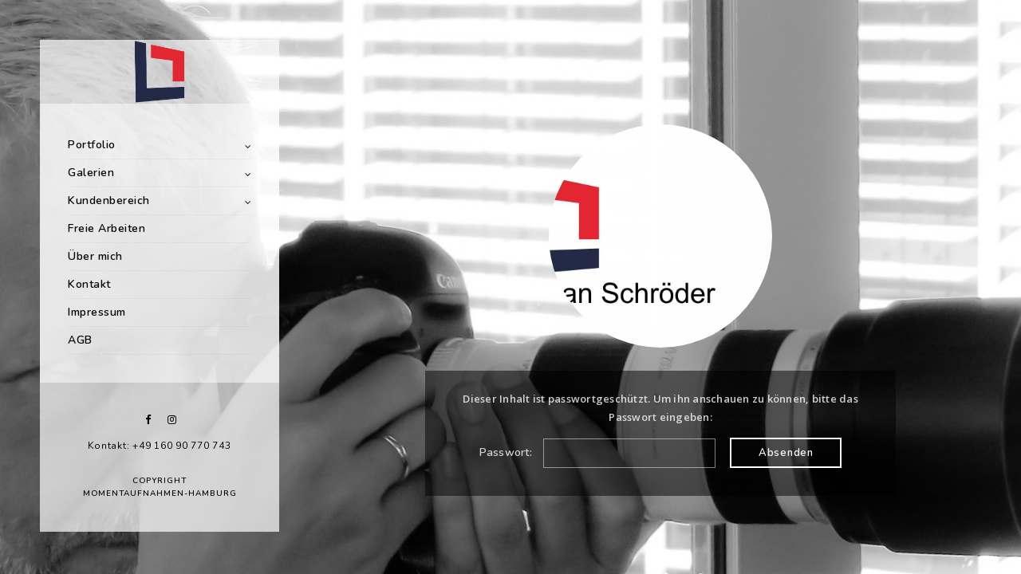

--- FILE ---
content_type: text/html; charset=UTF-8
request_url: https://momentaufnahmen-hamburg.de/proofing/studio-shooting-rostock/
body_size: 52111
content:
<!doctype html>
<html lang="de">
<head>
	<meta http-equiv="Content-Type" content="text/html; charset=UTF-8" />
	<meta name="viewport" content="width=device-width, initial-scale=1, maximum-scale=1" />
	<link rel="profile" href="http://gmpg.org/xfn/11" />
	<link rel="pingback" href="https://momentaufnahmen-hamburg.de/xmlrpc.php" />
	<title>Studio-Shooting Rostock</title>
<meta name='robots' content='max-image-preview:large' />
	<style>img:is([sizes="auto" i], [sizes^="auto," i]) { contain-intrinsic-size: 3000px 1500px }</style>
	<link rel='dns-prefetch' href='//fonts.googleapis.com' />
<link rel="alternate" type="application/rss+xml" title=" &raquo; Feed" href="https://momentaufnahmen-hamburg.de/feed/" />
<link rel="alternate" type="application/rss+xml" title=" &raquo; Kommentar-Feed" href="https://momentaufnahmen-hamburg.de/comments/feed/" />
<link rel="alternate" type="application/rss+xml" title=" &raquo; Studio-Shooting Rostock-Kommentar-Feed" href="https://momentaufnahmen-hamburg.de/proofing/studio-shooting-rostock/feed/" />
<script type="text/javascript">
/* <![CDATA[ */
window._wpemojiSettings = {"baseUrl":"https:\/\/s.w.org\/images\/core\/emoji\/15.0.3\/72x72\/","ext":".png","svgUrl":"https:\/\/s.w.org\/images\/core\/emoji\/15.0.3\/svg\/","svgExt":".svg","source":{"concatemoji":"https:\/\/momentaufnahmen-hamburg.de\/wp-includes\/js\/wp-emoji-release.min.js?ver=6.7.4"}};
/*! This file is auto-generated */
!function(i,n){var o,s,e;function c(e){try{var t={supportTests:e,timestamp:(new Date).valueOf()};sessionStorage.setItem(o,JSON.stringify(t))}catch(e){}}function p(e,t,n){e.clearRect(0,0,e.canvas.width,e.canvas.height),e.fillText(t,0,0);var t=new Uint32Array(e.getImageData(0,0,e.canvas.width,e.canvas.height).data),r=(e.clearRect(0,0,e.canvas.width,e.canvas.height),e.fillText(n,0,0),new Uint32Array(e.getImageData(0,0,e.canvas.width,e.canvas.height).data));return t.every(function(e,t){return e===r[t]})}function u(e,t,n){switch(t){case"flag":return n(e,"\ud83c\udff3\ufe0f\u200d\u26a7\ufe0f","\ud83c\udff3\ufe0f\u200b\u26a7\ufe0f")?!1:!n(e,"\ud83c\uddfa\ud83c\uddf3","\ud83c\uddfa\u200b\ud83c\uddf3")&&!n(e,"\ud83c\udff4\udb40\udc67\udb40\udc62\udb40\udc65\udb40\udc6e\udb40\udc67\udb40\udc7f","\ud83c\udff4\u200b\udb40\udc67\u200b\udb40\udc62\u200b\udb40\udc65\u200b\udb40\udc6e\u200b\udb40\udc67\u200b\udb40\udc7f");case"emoji":return!n(e,"\ud83d\udc26\u200d\u2b1b","\ud83d\udc26\u200b\u2b1b")}return!1}function f(e,t,n){var r="undefined"!=typeof WorkerGlobalScope&&self instanceof WorkerGlobalScope?new OffscreenCanvas(300,150):i.createElement("canvas"),a=r.getContext("2d",{willReadFrequently:!0}),o=(a.textBaseline="top",a.font="600 32px Arial",{});return e.forEach(function(e){o[e]=t(a,e,n)}),o}function t(e){var t=i.createElement("script");t.src=e,t.defer=!0,i.head.appendChild(t)}"undefined"!=typeof Promise&&(o="wpEmojiSettingsSupports",s=["flag","emoji"],n.supports={everything:!0,everythingExceptFlag:!0},e=new Promise(function(e){i.addEventListener("DOMContentLoaded",e,{once:!0})}),new Promise(function(t){var n=function(){try{var e=JSON.parse(sessionStorage.getItem(o));if("object"==typeof e&&"number"==typeof e.timestamp&&(new Date).valueOf()<e.timestamp+604800&&"object"==typeof e.supportTests)return e.supportTests}catch(e){}return null}();if(!n){if("undefined"!=typeof Worker&&"undefined"!=typeof OffscreenCanvas&&"undefined"!=typeof URL&&URL.createObjectURL&&"undefined"!=typeof Blob)try{var e="postMessage("+f.toString()+"("+[JSON.stringify(s),u.toString(),p.toString()].join(",")+"));",r=new Blob([e],{type:"text/javascript"}),a=new Worker(URL.createObjectURL(r),{name:"wpTestEmojiSupports"});return void(a.onmessage=function(e){c(n=e.data),a.terminate(),t(n)})}catch(e){}c(n=f(s,u,p))}t(n)}).then(function(e){for(var t in e)n.supports[t]=e[t],n.supports.everything=n.supports.everything&&n.supports[t],"flag"!==t&&(n.supports.everythingExceptFlag=n.supports.everythingExceptFlag&&n.supports[t]);n.supports.everythingExceptFlag=n.supports.everythingExceptFlag&&!n.supports.flag,n.DOMReady=!1,n.readyCallback=function(){n.DOMReady=!0}}).then(function(){return e}).then(function(){var e;n.supports.everything||(n.readyCallback(),(e=n.source||{}).concatemoji?t(e.concatemoji):e.wpemoji&&e.twemoji&&(t(e.twemoji),t(e.wpemoji)))}))}((window,document),window._wpemojiSettings);
/* ]]> */
</script>
<link rel='stylesheet' id='sbi_styles-css' href='https://momentaufnahmen-hamburg.de/wp-content/plugins/instagram-feed/css/sbi-styles.min.css?ver=6.6.1' type='text/css' media='all' />
<style id='wp-emoji-styles-inline-css' type='text/css'>

	img.wp-smiley, img.emoji {
		display: inline !important;
		border: none !important;
		box-shadow: none !important;
		height: 1em !important;
		width: 1em !important;
		margin: 0 0.07em !important;
		vertical-align: -0.1em !important;
		background: none !important;
		padding: 0 !important;
	}
</style>
<link rel='stylesheet' id='wp-block-library-css' href='https://momentaufnahmen-hamburg.de/wp-includes/css/dist/block-library/style.min.css?ver=6.7.4' type='text/css' media='all' />
<style id='classic-theme-styles-inline-css' type='text/css'>
/*! This file is auto-generated */
.wp-block-button__link{color:#fff;background-color:#32373c;border-radius:9999px;box-shadow:none;text-decoration:none;padding:calc(.667em + 2px) calc(1.333em + 2px);font-size:1.125em}.wp-block-file__button{background:#32373c;color:#fff;text-decoration:none}
</style>
<style id='global-styles-inline-css' type='text/css'>
:root{--wp--preset--aspect-ratio--square: 1;--wp--preset--aspect-ratio--4-3: 4/3;--wp--preset--aspect-ratio--3-4: 3/4;--wp--preset--aspect-ratio--3-2: 3/2;--wp--preset--aspect-ratio--2-3: 2/3;--wp--preset--aspect-ratio--16-9: 16/9;--wp--preset--aspect-ratio--9-16: 9/16;--wp--preset--color--black: #000000;--wp--preset--color--cyan-bluish-gray: #abb8c3;--wp--preset--color--white: #ffffff;--wp--preset--color--pale-pink: #f78da7;--wp--preset--color--vivid-red: #cf2e2e;--wp--preset--color--luminous-vivid-orange: #ff6900;--wp--preset--color--luminous-vivid-amber: #fcb900;--wp--preset--color--light-green-cyan: #7bdcb5;--wp--preset--color--vivid-green-cyan: #00d084;--wp--preset--color--pale-cyan-blue: #8ed1fc;--wp--preset--color--vivid-cyan-blue: #0693e3;--wp--preset--color--vivid-purple: #9b51e0;--wp--preset--gradient--vivid-cyan-blue-to-vivid-purple: linear-gradient(135deg,rgba(6,147,227,1) 0%,rgb(155,81,224) 100%);--wp--preset--gradient--light-green-cyan-to-vivid-green-cyan: linear-gradient(135deg,rgb(122,220,180) 0%,rgb(0,208,130) 100%);--wp--preset--gradient--luminous-vivid-amber-to-luminous-vivid-orange: linear-gradient(135deg,rgba(252,185,0,1) 0%,rgba(255,105,0,1) 100%);--wp--preset--gradient--luminous-vivid-orange-to-vivid-red: linear-gradient(135deg,rgba(255,105,0,1) 0%,rgb(207,46,46) 100%);--wp--preset--gradient--very-light-gray-to-cyan-bluish-gray: linear-gradient(135deg,rgb(238,238,238) 0%,rgb(169,184,195) 100%);--wp--preset--gradient--cool-to-warm-spectrum: linear-gradient(135deg,rgb(74,234,220) 0%,rgb(151,120,209) 20%,rgb(207,42,186) 40%,rgb(238,44,130) 60%,rgb(251,105,98) 80%,rgb(254,248,76) 100%);--wp--preset--gradient--blush-light-purple: linear-gradient(135deg,rgb(255,206,236) 0%,rgb(152,150,240) 100%);--wp--preset--gradient--blush-bordeaux: linear-gradient(135deg,rgb(254,205,165) 0%,rgb(254,45,45) 50%,rgb(107,0,62) 100%);--wp--preset--gradient--luminous-dusk: linear-gradient(135deg,rgb(255,203,112) 0%,rgb(199,81,192) 50%,rgb(65,88,208) 100%);--wp--preset--gradient--pale-ocean: linear-gradient(135deg,rgb(255,245,203) 0%,rgb(182,227,212) 50%,rgb(51,167,181) 100%);--wp--preset--gradient--electric-grass: linear-gradient(135deg,rgb(202,248,128) 0%,rgb(113,206,126) 100%);--wp--preset--gradient--midnight: linear-gradient(135deg,rgb(2,3,129) 0%,rgb(40,116,252) 100%);--wp--preset--font-size--small: 13px;--wp--preset--font-size--medium: 20px;--wp--preset--font-size--large: 36px;--wp--preset--font-size--x-large: 42px;--wp--preset--spacing--20: 0.44rem;--wp--preset--spacing--30: 0.67rem;--wp--preset--spacing--40: 1rem;--wp--preset--spacing--50: 1.5rem;--wp--preset--spacing--60: 2.25rem;--wp--preset--spacing--70: 3.38rem;--wp--preset--spacing--80: 5.06rem;--wp--preset--shadow--natural: 6px 6px 9px rgba(0, 0, 0, 0.2);--wp--preset--shadow--deep: 12px 12px 50px rgba(0, 0, 0, 0.4);--wp--preset--shadow--sharp: 6px 6px 0px rgba(0, 0, 0, 0.2);--wp--preset--shadow--outlined: 6px 6px 0px -3px rgba(255, 255, 255, 1), 6px 6px rgba(0, 0, 0, 1);--wp--preset--shadow--crisp: 6px 6px 0px rgba(0, 0, 0, 1);}:where(.is-layout-flex){gap: 0.5em;}:where(.is-layout-grid){gap: 0.5em;}body .is-layout-flex{display: flex;}.is-layout-flex{flex-wrap: wrap;align-items: center;}.is-layout-flex > :is(*, div){margin: 0;}body .is-layout-grid{display: grid;}.is-layout-grid > :is(*, div){margin: 0;}:where(.wp-block-columns.is-layout-flex){gap: 2em;}:where(.wp-block-columns.is-layout-grid){gap: 2em;}:where(.wp-block-post-template.is-layout-flex){gap: 1.25em;}:where(.wp-block-post-template.is-layout-grid){gap: 1.25em;}.has-black-color{color: var(--wp--preset--color--black) !important;}.has-cyan-bluish-gray-color{color: var(--wp--preset--color--cyan-bluish-gray) !important;}.has-white-color{color: var(--wp--preset--color--white) !important;}.has-pale-pink-color{color: var(--wp--preset--color--pale-pink) !important;}.has-vivid-red-color{color: var(--wp--preset--color--vivid-red) !important;}.has-luminous-vivid-orange-color{color: var(--wp--preset--color--luminous-vivid-orange) !important;}.has-luminous-vivid-amber-color{color: var(--wp--preset--color--luminous-vivid-amber) !important;}.has-light-green-cyan-color{color: var(--wp--preset--color--light-green-cyan) !important;}.has-vivid-green-cyan-color{color: var(--wp--preset--color--vivid-green-cyan) !important;}.has-pale-cyan-blue-color{color: var(--wp--preset--color--pale-cyan-blue) !important;}.has-vivid-cyan-blue-color{color: var(--wp--preset--color--vivid-cyan-blue) !important;}.has-vivid-purple-color{color: var(--wp--preset--color--vivid-purple) !important;}.has-black-background-color{background-color: var(--wp--preset--color--black) !important;}.has-cyan-bluish-gray-background-color{background-color: var(--wp--preset--color--cyan-bluish-gray) !important;}.has-white-background-color{background-color: var(--wp--preset--color--white) !important;}.has-pale-pink-background-color{background-color: var(--wp--preset--color--pale-pink) !important;}.has-vivid-red-background-color{background-color: var(--wp--preset--color--vivid-red) !important;}.has-luminous-vivid-orange-background-color{background-color: var(--wp--preset--color--luminous-vivid-orange) !important;}.has-luminous-vivid-amber-background-color{background-color: var(--wp--preset--color--luminous-vivid-amber) !important;}.has-light-green-cyan-background-color{background-color: var(--wp--preset--color--light-green-cyan) !important;}.has-vivid-green-cyan-background-color{background-color: var(--wp--preset--color--vivid-green-cyan) !important;}.has-pale-cyan-blue-background-color{background-color: var(--wp--preset--color--pale-cyan-blue) !important;}.has-vivid-cyan-blue-background-color{background-color: var(--wp--preset--color--vivid-cyan-blue) !important;}.has-vivid-purple-background-color{background-color: var(--wp--preset--color--vivid-purple) !important;}.has-black-border-color{border-color: var(--wp--preset--color--black) !important;}.has-cyan-bluish-gray-border-color{border-color: var(--wp--preset--color--cyan-bluish-gray) !important;}.has-white-border-color{border-color: var(--wp--preset--color--white) !important;}.has-pale-pink-border-color{border-color: var(--wp--preset--color--pale-pink) !important;}.has-vivid-red-border-color{border-color: var(--wp--preset--color--vivid-red) !important;}.has-luminous-vivid-orange-border-color{border-color: var(--wp--preset--color--luminous-vivid-orange) !important;}.has-luminous-vivid-amber-border-color{border-color: var(--wp--preset--color--luminous-vivid-amber) !important;}.has-light-green-cyan-border-color{border-color: var(--wp--preset--color--light-green-cyan) !important;}.has-vivid-green-cyan-border-color{border-color: var(--wp--preset--color--vivid-green-cyan) !important;}.has-pale-cyan-blue-border-color{border-color: var(--wp--preset--color--pale-cyan-blue) !important;}.has-vivid-cyan-blue-border-color{border-color: var(--wp--preset--color--vivid-cyan-blue) !important;}.has-vivid-purple-border-color{border-color: var(--wp--preset--color--vivid-purple) !important;}.has-vivid-cyan-blue-to-vivid-purple-gradient-background{background: var(--wp--preset--gradient--vivid-cyan-blue-to-vivid-purple) !important;}.has-light-green-cyan-to-vivid-green-cyan-gradient-background{background: var(--wp--preset--gradient--light-green-cyan-to-vivid-green-cyan) !important;}.has-luminous-vivid-amber-to-luminous-vivid-orange-gradient-background{background: var(--wp--preset--gradient--luminous-vivid-amber-to-luminous-vivid-orange) !important;}.has-luminous-vivid-orange-to-vivid-red-gradient-background{background: var(--wp--preset--gradient--luminous-vivid-orange-to-vivid-red) !important;}.has-very-light-gray-to-cyan-bluish-gray-gradient-background{background: var(--wp--preset--gradient--very-light-gray-to-cyan-bluish-gray) !important;}.has-cool-to-warm-spectrum-gradient-background{background: var(--wp--preset--gradient--cool-to-warm-spectrum) !important;}.has-blush-light-purple-gradient-background{background: var(--wp--preset--gradient--blush-light-purple) !important;}.has-blush-bordeaux-gradient-background{background: var(--wp--preset--gradient--blush-bordeaux) !important;}.has-luminous-dusk-gradient-background{background: var(--wp--preset--gradient--luminous-dusk) !important;}.has-pale-ocean-gradient-background{background: var(--wp--preset--gradient--pale-ocean) !important;}.has-electric-grass-gradient-background{background: var(--wp--preset--gradient--electric-grass) !important;}.has-midnight-gradient-background{background: var(--wp--preset--gradient--midnight) !important;}.has-small-font-size{font-size: var(--wp--preset--font-size--small) !important;}.has-medium-font-size{font-size: var(--wp--preset--font-size--medium) !important;}.has-large-font-size{font-size: var(--wp--preset--font-size--large) !important;}.has-x-large-font-size{font-size: var(--wp--preset--font-size--x-large) !important;}
:where(.wp-block-post-template.is-layout-flex){gap: 1.25em;}:where(.wp-block-post-template.is-layout-grid){gap: 1.25em;}
:where(.wp-block-columns.is-layout-flex){gap: 2em;}:where(.wp-block-columns.is-layout-grid){gap: 2em;}
:root :where(.wp-block-pullquote){font-size: 1.5em;line-height: 1.6;}
</style>
<link rel='stylesheet' id='contact-form-7-css' href='https://momentaufnahmen-hamburg.de/wp-content/plugins/contact-form-7/includes/css/styles.css?ver=6.1.4' type='text/css' media='all' />
<link rel='stylesheet' id='osm-map-css-css' href='https://momentaufnahmen-hamburg.de/wp-content/plugins/osm/css/osm_map.css?ver=6.7.4' type='text/css' media='all' />
<link rel='stylesheet' id='osm-ol3-css-css' href='https://momentaufnahmen-hamburg.de/wp-content/plugins/osm/js/OL/7.1.0/ol.css?ver=6.7.4' type='text/css' media='all' />
<link rel='stylesheet' id='osm-ol3-ext-css-css' href='https://momentaufnahmen-hamburg.de/wp-content/plugins/osm/css/osm_map_v3.css?ver=6.7.4' type='text/css' media='all' />
<link rel='stylesheet' id='kreativa-MainStyle-css' href='https://momentaufnahmen-hamburg.de/wp-content/themes/kreativa/style.css?ver=7.2' type='text/css' media='all' />
<link rel='stylesheet' id='owlcarousel-css' href='https://momentaufnahmen-hamburg.de/wp-content/themes/kreativa/css/owlcarousel/owl.carousel.css?ver=6.7.4' type='text/css' media='screen' />
<link rel='stylesheet' id='jquery-lightgallery-css' href='https://momentaufnahmen-hamburg.de/wp-content/themes/kreativa/js/lightbox/css/lightgallery.css?ver=6.7.4' type='text/css' media='screen' />
<link rel='stylesheet' id='jquery-lightgallery-transitions-css' href='https://momentaufnahmen-hamburg.de/wp-content/themes/kreativa/js/lightbox/css/lg-transitions.min.css?ver=6.7.4' type='text/css' media='screen' />
<link rel='stylesheet' id='kreativa-Animations-css' href='https://momentaufnahmen-hamburg.de/wp-content/themes/kreativa/css/animations.css?ver=6.7.4' type='text/css' media='screen' />
<link rel='stylesheet' id='font-awesome-css' href='https://momentaufnahmen-hamburg.de/wp-content/plugins/elementor/assets/lib/font-awesome/css/font-awesome.min.css?ver=4.7.0' type='text/css' media='all' />
<link rel='stylesheet' id='ion-icons-css' href='https://momentaufnahmen-hamburg.de/wp-content/themes/kreativa/css/fonts/ionicons/css/ionicons.min.css?ver=6.7.4' type='text/css' media='screen' />
<link rel='stylesheet' id='et-fonts-css' href='https://momentaufnahmen-hamburg.de/wp-content/themes/kreativa/css/fonts/et-fonts/et-fonts.css?ver=6.7.4' type='text/css' media='screen' />
<link rel='stylesheet' id='feather-webfonts-css' href='https://momentaufnahmen-hamburg.de/wp-content/themes/kreativa/css/fonts/feather-webfont/feather.css?ver=6.7.4' type='text/css' media='screen' />
<link rel='stylesheet' id='fontello-css' href='https://momentaufnahmen-hamburg.de/wp-content/themes/kreativa/css/fonts/fontello/css/fontello.css?ver=6.7.4' type='text/css' media='screen' />
<link rel='stylesheet' id='simple-line-icons-css' href='https://momentaufnahmen-hamburg.de/wp-content/themes/kreativa/css/fonts/simple-line-icons/simple-line-icons.css?ver=6.7.4' type='text/css' media='screen' />
<link rel='stylesheet' id='jquery-jplayer-css' href='https://momentaufnahmen-hamburg.de/wp-content/themes/kreativa/css/html5player/jplayer.dark.css?ver=6.7.4' type='text/css' media='screen' />
<link rel='stylesheet' id='kreativa-fonts-css' href='//fonts.googleapis.com/css?family=Open+Sans%3A300%2C300i%2C400%2C400i%2C600%2C600i%2C700%2C700i%2C800%2C800i%7CNunito%3A200%2C200i%2C300%2C300i%2C400%2C400i%2C600%2C600i%2C700%2C700i%2C800%2C800i%2C900%2C900i%7CPT+Mono&#038;ver=1.0.0' type='text/css' media='all' />
<link rel='stylesheet' id='jquery-supersized-css' href='https://momentaufnahmen-hamburg.de/wp-content/themes/kreativa/css/supersized/supersized.css?ver=1.2' type='text/css' media='screen' />
<link rel='stylesheet' id='kreativa-ResponsiveCSS-css' href='https://momentaufnahmen-hamburg.de/wp-content/themes/kreativa/css/responsive.css?ver=1.3' type='text/css' media='screen' />
<style id='kreativa-ResponsiveCSS-inline-css' type='text/css'>
.menu-is-horizontal .logo img { height: 53px; }.menu-is-horizontal .logo img { top: 24px; }.menu-is-horizontal .logo img { margin-left: 60px; }.menu-is-horizontal .logo img { margin-right: 50px; }.vertical-logoimage { width: 80px; }
</style>
<script type="text/javascript" id="jquery-core-js-extra">
/* <![CDATA[ */
var kreativa_vars = {"mtheme_uri":"https:\/\/momentaufnahmen-hamburg.de\/wp-content\/themes\/kreativa","lightbox_transition":"lg-slide"};
/* ]]> */
</script>
<script type="text/javascript" src="https://momentaufnahmen-hamburg.de/wp-includes/js/jquery/jquery.min.js?ver=3.7.1" id="jquery-core-js"></script>
<script type="text/javascript" src="https://momentaufnahmen-hamburg.de/wp-includes/js/jquery/jquery-migrate.min.js?ver=3.4.1" id="jquery-migrate-js"></script>
<script type="text/javascript" id="jquery-js-after">
/* <![CDATA[ */
var kreativa_vars={"mtheme_uri":"https:\/\/momentaufnahmen-hamburg.de\/wp-content\/themes\/kreativa","lightbox_transition":"lg-slide"};
var ajax_var={"url":"https:\/\/momentaufnahmen-hamburg.de\/wp-admin\/admin-ajax.php","nonce":"7480b60507"};
/* ]]> */
</script>
<script type="text/javascript" src="https://momentaufnahmen-hamburg.de/wp-content/plugins/osm/js/OL/2.13.1/OpenLayers.js?ver=6.7.4" id="osm-ol-library-js"></script>
<script type="text/javascript" src="https://momentaufnahmen-hamburg.de/wp-content/plugins/osm/js/OSM/openlayers/OpenStreetMap.js?ver=6.7.4" id="osm-osm-library-js"></script>
<script type="text/javascript" src="https://momentaufnahmen-hamburg.de/wp-content/plugins/osm/js/OSeaM/harbours.js?ver=6.7.4" id="osm-harbours-library-js"></script>
<script type="text/javascript" src="https://momentaufnahmen-hamburg.de/wp-content/plugins/osm/js/OSeaM/map_utils.js?ver=6.7.4" id="osm-map-utils-library-js"></script>
<script type="text/javascript" src="https://momentaufnahmen-hamburg.de/wp-content/plugins/osm/js/OSeaM/utilities.js?ver=6.7.4" id="osm-utilities-library-js"></script>
<script type="text/javascript" src="https://momentaufnahmen-hamburg.de/wp-content/plugins/osm/js/osm-plugin-lib.js?ver=6.7.4" id="OsmScript-js"></script>
<script type="text/javascript" src="https://momentaufnahmen-hamburg.de/wp-content/plugins/osm/js/polyfill/v2/polyfill.min.js?features=requestAnimationFrame%2CElement.prototype.classList%2CURL&amp;ver=6.7.4" id="osm-polyfill-js"></script>
<script type="text/javascript" src="https://momentaufnahmen-hamburg.de/wp-content/plugins/osm/js/OL/7.1.0/ol.js?ver=6.7.4" id="osm-ol3-library-js"></script>
<script type="text/javascript" src="https://momentaufnahmen-hamburg.de/wp-content/plugins/osm/js/osm-v3-plugin-lib.js?ver=6.7.4" id="osm-ol3-ext-library-js"></script>
<script type="text/javascript" src="https://momentaufnahmen-hamburg.de/wp-content/plugins/osm/js/osm-metabox-events.js?ver=6.7.4" id="osm-ol3-metabox-events-js"></script>
<script type="text/javascript" src="https://momentaufnahmen-hamburg.de/wp-content/plugins/osm/js/osm-startup-lib.js?ver=6.7.4" id="osm-map-startup-js"></script>
<script type="text/javascript" src="https://momentaufnahmen-hamburg.de/wp-content/plugins/revslider/public/assets/js/rbtools.min.js?ver=6.5.12" async id="tp-tools-js"></script>
<script type="text/javascript" src="https://momentaufnahmen-hamburg.de/wp-content/plugins/revslider/public/assets/js/rs6.min.js?ver=6.5.12" async id="revmin-js"></script>
<link rel="https://api.w.org/" href="https://momentaufnahmen-hamburg.de/wp-json/" /><link rel="EditURI" type="application/rsd+xml" title="RSD" href="https://momentaufnahmen-hamburg.de/xmlrpc.php?rsd" />
<meta name="generator" content="WordPress 6.7.4" />
<link rel="canonical" href="https://momentaufnahmen-hamburg.de/proofing/studio-shooting-rostock/" />
<link rel='shortlink' href='https://momentaufnahmen-hamburg.de/?p=12068' />
<link rel="alternate" title="oEmbed (JSON)" type="application/json+oembed" href="https://momentaufnahmen-hamburg.de/wp-json/oembed/1.0/embed?url=https%3A%2F%2Fmomentaufnahmen-hamburg.de%2Fproofing%2Fstudio-shooting-rostock%2F" />
<link rel="alternate" title="oEmbed (XML)" type="text/xml+oembed" href="https://momentaufnahmen-hamburg.de/wp-json/oembed/1.0/embed?url=https%3A%2F%2Fmomentaufnahmen-hamburg.de%2Fproofing%2Fstudio-shooting-rostock%2F&#038;format=xml" />
<script type="text/javascript"> 

/**  all layers have to be in this global array - in further process each map will have something like vectorM[map_ol3js_n][layer_n] */
var vectorM = [[]];


/** put translations from PHP/mo to JavaScript */
var translations = [];

/** global GET-Parameters */
var HTTP_GET_VARS = [];

</script><!-- OSM plugin V6.1.9: did not add geo meta tags. --> 
<meta name="generator" content="Elementor 3.25.10; features: e_font_icon_svg, additional_custom_breakpoints, e_optimized_control_loading, e_element_cache; settings: css_print_method-external, google_font-enabled, font_display-swap">
			<style>
				.e-con.e-parent:nth-of-type(n+4):not(.e-lazyloaded):not(.e-no-lazyload),
				.e-con.e-parent:nth-of-type(n+4):not(.e-lazyloaded):not(.e-no-lazyload) * {
					background-image: none !important;
				}
				@media screen and (max-height: 1024px) {
					.e-con.e-parent:nth-of-type(n+3):not(.e-lazyloaded):not(.e-no-lazyload),
					.e-con.e-parent:nth-of-type(n+3):not(.e-lazyloaded):not(.e-no-lazyload) * {
						background-image: none !important;
					}
				}
				@media screen and (max-height: 640px) {
					.e-con.e-parent:nth-of-type(n+2):not(.e-lazyloaded):not(.e-no-lazyload),
					.e-con.e-parent:nth-of-type(n+2):not(.e-lazyloaded):not(.e-no-lazyload) * {
						background-image: none !important;
					}
				}
			</style>
			<meta name="generator" content="Powered by Slider Revolution 6.5.12 - responsive, Mobile-Friendly Slider Plugin for WordPress with comfortable drag and drop interface." />
<link rel="icon" href="https://momentaufnahmen-hamburg.de/wp-content/uploads/2021/11/Logo-fuer-Website.png" sizes="32x32" />
<link rel="icon" href="https://momentaufnahmen-hamburg.de/wp-content/uploads/2021/11/Logo-fuer-Website.png" sizes="192x192" />
<link rel="apple-touch-icon" href="https://momentaufnahmen-hamburg.de/wp-content/uploads/2021/11/Logo-fuer-Website.png" />
<meta name="msapplication-TileImage" content="https://momentaufnahmen-hamburg.de/wp-content/uploads/2021/11/Logo-fuer-Website.png" />
<script>function setREVStartSize(e){
			//window.requestAnimationFrame(function() {
				window.RSIW = window.RSIW===undefined ? window.innerWidth : window.RSIW;
				window.RSIH = window.RSIH===undefined ? window.innerHeight : window.RSIH;
				try {
					var pw = document.getElementById(e.c).parentNode.offsetWidth,
						newh;
					pw = pw===0 || isNaN(pw) ? window.RSIW : pw;
					e.tabw = e.tabw===undefined ? 0 : parseInt(e.tabw);
					e.thumbw = e.thumbw===undefined ? 0 : parseInt(e.thumbw);
					e.tabh = e.tabh===undefined ? 0 : parseInt(e.tabh);
					e.thumbh = e.thumbh===undefined ? 0 : parseInt(e.thumbh);
					e.tabhide = e.tabhide===undefined ? 0 : parseInt(e.tabhide);
					e.thumbhide = e.thumbhide===undefined ? 0 : parseInt(e.thumbhide);
					e.mh = e.mh===undefined || e.mh=="" || e.mh==="auto" ? 0 : parseInt(e.mh,0);
					if(e.layout==="fullscreen" || e.l==="fullscreen")
						newh = Math.max(e.mh,window.RSIH);
					else{
						e.gw = Array.isArray(e.gw) ? e.gw : [e.gw];
						for (var i in e.rl) if (e.gw[i]===undefined || e.gw[i]===0) e.gw[i] = e.gw[i-1];
						e.gh = e.el===undefined || e.el==="" || (Array.isArray(e.el) && e.el.length==0)? e.gh : e.el;
						e.gh = Array.isArray(e.gh) ? e.gh : [e.gh];
						for (var i in e.rl) if (e.gh[i]===undefined || e.gh[i]===0) e.gh[i] = e.gh[i-1];
											
						var nl = new Array(e.rl.length),
							ix = 0,
							sl;
						e.tabw = e.tabhide>=pw ? 0 : e.tabw;
						e.thumbw = e.thumbhide>=pw ? 0 : e.thumbw;
						e.tabh = e.tabhide>=pw ? 0 : e.tabh;
						e.thumbh = e.thumbhide>=pw ? 0 : e.thumbh;
						for (var i in e.rl) nl[i] = e.rl[i]<window.RSIW ? 0 : e.rl[i];
						sl = nl[0];
						for (var i in nl) if (sl>nl[i] && nl[i]>0) { sl = nl[i]; ix=i;}
						var m = pw>(e.gw[ix]+e.tabw+e.thumbw) ? 1 : (pw-(e.tabw+e.thumbw)) / (e.gw[ix]);
						newh =  (e.gh[ix] * m) + (e.tabh + e.thumbh);
					}
					var el = document.getElementById(e.c);
					if (el!==null && el) el.style.height = newh+"px";
					el = document.getElementById(e.c+"_wrapper");
					if (el!==null && el) {
						el.style.height = newh+"px";
						el.style.display = "block";
					}
				} catch(e){
					console.log("Failure at Presize of Slider:" + e)
				}
			//});
		  };</script>
</head>
<body class="mtheme_proofing-template-default single single-mtheme_proofing postid-12068 fullscreen-mode-off page-has-full-background rightclick-block single-author theme-is-light menu-is-vertical page-is-not-fullscreen fullscreen-ui-switchable page-is-opaque password-protected-client-mode proofing-status-active theme-fullwidth body-dashboard-push footer-is-off pagebuilder-not-active sidebar-not-set elementor-default elementor-kit-21563">
<div id="dimmer"><div class="dimmer-outer"><div class="dimmer-inner"><div class="dimmer-text">You can enable/disable right clicking from Theme Options and customize this message too.</div></div></div></div><div class="loading-spinner">
	<div class="loading-right-side">
		<div class="loading-bar"></div>
	</div>
	<div class="loading-left-side">
		<div class="loading-bar"></div>
	</div>
</div><div id="social-modal"><div class="social-modal-outer"><div class="social-modal-inner"><div class="social-modal-text"><span class="social-modal-cross"><i class="ion-ios-close-empty"></i></span><ul class="page-share">
<li class="share-page-fa-facebook"><a target="_blank" href="http://www.facebook.com/sharer.php?u=https://momentaufnahmen-hamburg.de/proofing/studio-shooting-rostock/&#038;t=Studio-Shooting+Rostock"><i class="fa fa-facebook"></i></a></li><li class="share-page-fa-twitter"><a target="_blank" href="http://twitter.com/home?status=Studio-Shooting+Rostock+https://momentaufnahmen-hamburg.de/proofing/studio-shooting-rostock/"><i class="fa fa-twitter"></i></a></li><li class="share-page-fa-linkedin"><a target="_blank" href="http://linkedin.com/shareArticle?mini=true&#038;url=https://momentaufnahmen-hamburg.de/proofing/studio-shooting-rostock/&#038;title=Studio-Shooting+Rostock"><i class="fa fa-linkedin"></i></a></li><li class="share-page-fa-google-plus"><a target="_blank" href="https://plus.google.com/share?url=https://momentaufnahmen-hamburg.de/proofing/studio-shooting-rostock/"><i class="fa fa-google-plus"></i></a></li><li class="share-page-fa-reddit"><a target="_blank" href="http://reddit.com/submit?url=https://momentaufnahmen-hamburg.de/proofing/studio-shooting-rostock/&#038;title=Studio-Shooting+Rostock"><i class="fa fa-reddit"></i></a></li><li class="share-page-fa-tumblr"><a target="_blank" href="http://www.tumblr.com/share/link?url=https://momentaufnahmen-hamburg.de/proofing/studio-shooting-rostock/&#038;name=Studio-Shooting+Rostock&#038;description=Studio-Shooting+Rostock"><i class="fa fa-tumblr"></i></a></li><li class="share-page-fa-pinterest"><a target="_blank" href="http://pinterest.com/pin/create/bookmarklet/?media=https://momentaufnahmen-hamburg.de/wp-content/uploads/2018/11/2018_11_24_Susan-9926.jpg&#038;url=https://momentaufnahmen-hamburg.de/proofing/studio-shooting-rostock/&#038;is_video=false&#038;description=Studio-Shooting+Rostock"><i class="fa fa-pinterest"></i></a></li><li class="share-page-fa-envelope"><a target="_blank" href="mailto:email@address.com?subject=Interesting%20Link&#038;body=Studio-Shooting%20Rostock%20https://momentaufnahmen-hamburg.de/proofing/studio-shooting-rostock/"><i class="fa fa-envelope"></i></a></li></ul></div></div></div></div><div class="responsive-menu-wrap">
	<nav id="mobile-toggle-menu" class="mobile-toggle-menu mobile-toggle-menu-close">
		<span class="mobile-toggle-menu-trigger"><span>Menu</span></span>
	</nav>
	<div class="mobile-menu-toggle">
				<div class="logo-mobile">
						<a href="https://momentaufnahmen-hamburg.de/"><img class="custom-responsive-logo logoimage" src="https://momentaufnahmen-hamburg.de/wp-content/uploads/2021/12/Logo.png" alt="logo" /></a>				</div>
	</div>
</div>
<div class="responsive-menu-overlay"></div>
<div class="responsive-mobile-menu">
		<nav>
	<ul id="menu-main-menu" class="mtree"><li id="menu-item-11536" class="menu-item menu-item-type-post_type menu-item-object-page menu-item-has-children menu-item-11536"><a href="https://momentaufnahmen-hamburg.de/portfolios/">Portfolio</a>
<ul class="sub-menu">
	<li id="menu-item-12926" class="menu-item menu-item-type-post_type menu-item-object-page menu-item-12926"><a href="https://momentaufnahmen-hamburg.de/pages/hochzeit/">Hochzeit / Events</a></li>
	<li id="menu-item-12163" class="menu-item menu-item-type-post_type menu-item-object-page menu-item-12163"><a href="https://momentaufnahmen-hamburg.de/pages/portraits/">Fotoshootings</a></li>
	<li id="menu-item-12212" class="menu-item menu-item-type-post_type menu-item-object-page menu-item-12212"><a href="https://momentaufnahmen-hamburg.de/sportfotografie/">Sportfotografie</a></li>
</ul>
</li>
<li id="menu-item-11550" class="menu-item menu-item-type-post_type menu-item-object-page menu-item-has-children menu-item-11550"><a href="https://momentaufnahmen-hamburg.de/galleries/">Galerien</a>
<ul class="sub-menu">
	<li id="menu-item-11677" class="menu-item menu-item-type-post_type menu-item-object-page menu-item-11677"><a href="https://momentaufnahmen-hamburg.de/galleries/galerie-hochzeiten/">Hochzeiten / Events</a></li>
	<li id="menu-item-11671" class="menu-item menu-item-type-post_type menu-item-object-page menu-item-11671"><a href="https://momentaufnahmen-hamburg.de/galleries/galerie-shootings/">Fotoshootings</a></li>
	<li id="menu-item-11668" class="menu-item menu-item-type-post_type menu-item-object-page menu-item-11668"><a href="https://momentaufnahmen-hamburg.de/galleries/galerie-sportfotos/">Sportfotografie</a></li>
</ul>
</li>
<li id="menu-item-11860" class="menu-item menu-item-type-post_type menu-item-object-page menu-item-has-children menu-item-11860"><a href="https://momentaufnahmen-hamburg.de/kunden/">Kundenbereich</a>
<ul class="sub-menu">
	<li id="menu-item-11679" class="menu-item menu-item-type-post_type menu-item-object-page menu-item-11679"><a href="https://momentaufnahmen-hamburg.de/galleries/client-gallery/">Kunden-Galerien</a></li>
	<li id="menu-item-11869" class="menu-item menu-item-type-post_type menu-item-object-page menu-item-has-children menu-item-11869"><a href="https://momentaufnahmen-hamburg.de/kunden/foto-pool/">Kunden Foto-Pool</a>
	<ul class="sub-menu">
		<li id="menu-item-11865" class="menu-item menu-item-type-post_type menu-item-object-page menu-item-11865"><a href="https://momentaufnahmen-hamburg.de/kunden/foto-pool/blau-weiss-96-schenefeld/">Blau-Weiß 96 Schenefeld</a></li>
	</ul>
</li>
</ul>
</li>
<li id="menu-item-16711" class="menu-item menu-item-type-post_type menu-item-object-page menu-item-16711"><a href="https://momentaufnahmen-hamburg.de/freie-arbeiten/">Freie Arbeiten</a></li>
<li id="menu-item-12159" class="menu-item menu-item-type-post_type menu-item-object-page menu-item-12159"><a href="https://momentaufnahmen-hamburg.de/pages/ueber-mich/">Über mich</a></li>
<li id="menu-item-11545" class="menu-item menu-item-type-post_type menu-item-object-page menu-item-11545"><a href="https://momentaufnahmen-hamburg.de/pages/contact-us/">Kontakt</a></li>
<li id="menu-item-11621" class="menu-item menu-item-type-post_type menu-item-object-page menu-item-11621"><a href="https://momentaufnahmen-hamburg.de/impressum/">Impressum</a></li>
<li id="menu-item-12779" class="menu-item menu-item-type-post_type menu-item-object-page menu-item-12779"><a href="https://momentaufnahmen-hamburg.de/agb/">AGB</a></li>
</ul>	</nav>

		<div class="vertical-footer-wrap">
				<div class="fullscreen-footer-social">
			<div class="login-socials-wrap clearfix">
			<aside id="msocial-widget-2" class="widget MSocial_Widget"><div class="social-header-wrap"><ul>				<li class="social-icon">
				<a class="ntips" title="Facebook" href="https://facebook.com/Momentaufnahmen-Hamburg"  target="_blank">
					<i class="fa fa-facebook"></i>
				</a>
				</li>
								<li class="social-icon">
				<a class="ntips" title="Flickr" href="https://www.flickr.com/photos/momentaufnahmen-hamburg/"  target="_blank">
					<i class="fa fa-flickr"></i>
				</a>
				</li>
								<li class="social-icon">
				<a class="ntips" title="Instagram" href="https://instagram.com/momentaufnahmen_shooting"  target="_blank">
					<i class="fa fa-instagram"></i>
				</a>
				</li>
							<li class="contact-text">
			<a href="https://themeforest.net/user/imaginem/portfolio">			Kontakt: +49 160 90 770 743			</a>			</li>
			</ul></div></aside>			</div>
		</div>
				<div class="vertical-footer-copyright">Copyright <br />Momentaufnahmen-Hamburg</div>
	</div>
		<div class="cleafix"></div>
</div><div class="vertical-menu-outer">
<div class="vertical-menu-wrap">
<div class="vertical-menu clearfix">
	<div class="vertical-logo-wrap">
			<a href="https://momentaufnahmen-hamburg.de/"><img class="vertical-logoimage" src="https://momentaufnahmen-hamburg.de/wp-content/uploads/2021/12/Logo.png" alt="logo" /></a>	</div>
		<nav>
	<ul id="menu-main-menu-2" class="mtree"><li class="menu-item menu-item-type-post_type menu-item-object-page menu-item-has-children menu-item-11536"><a href="https://momentaufnahmen-hamburg.de/portfolios/">Portfolio</a>
<ul class="sub-menu">
	<li class="menu-item menu-item-type-post_type menu-item-object-page menu-item-12926"><a href="https://momentaufnahmen-hamburg.de/pages/hochzeit/">Hochzeit / Events</a></li>
	<li class="menu-item menu-item-type-post_type menu-item-object-page menu-item-12163"><a href="https://momentaufnahmen-hamburg.de/pages/portraits/">Fotoshootings</a></li>
	<li class="menu-item menu-item-type-post_type menu-item-object-page menu-item-12212"><a href="https://momentaufnahmen-hamburg.de/sportfotografie/">Sportfotografie</a></li>
</ul>
</li>
<li class="menu-item menu-item-type-post_type menu-item-object-page menu-item-has-children menu-item-11550"><a href="https://momentaufnahmen-hamburg.de/galleries/">Galerien</a>
<ul class="sub-menu">
	<li class="menu-item menu-item-type-post_type menu-item-object-page menu-item-11677"><a href="https://momentaufnahmen-hamburg.de/galleries/galerie-hochzeiten/">Hochzeiten / Events</a></li>
	<li class="menu-item menu-item-type-post_type menu-item-object-page menu-item-11671"><a href="https://momentaufnahmen-hamburg.de/galleries/galerie-shootings/">Fotoshootings</a></li>
	<li class="menu-item menu-item-type-post_type menu-item-object-page menu-item-11668"><a href="https://momentaufnahmen-hamburg.de/galleries/galerie-sportfotos/">Sportfotografie</a></li>
</ul>
</li>
<li class="menu-item menu-item-type-post_type menu-item-object-page menu-item-has-children menu-item-11860"><a href="https://momentaufnahmen-hamburg.de/kunden/">Kundenbereich</a>
<ul class="sub-menu">
	<li class="menu-item menu-item-type-post_type menu-item-object-page menu-item-11679"><a href="https://momentaufnahmen-hamburg.de/galleries/client-gallery/">Kunden-Galerien</a></li>
	<li class="menu-item menu-item-type-post_type menu-item-object-page menu-item-has-children menu-item-11869"><a href="https://momentaufnahmen-hamburg.de/kunden/foto-pool/">Kunden Foto-Pool</a>
	<ul class="sub-menu">
		<li class="menu-item menu-item-type-post_type menu-item-object-page menu-item-11865"><a href="https://momentaufnahmen-hamburg.de/kunden/foto-pool/blau-weiss-96-schenefeld/">Blau-Weiß 96 Schenefeld</a></li>
	</ul>
</li>
</ul>
</li>
<li class="menu-item menu-item-type-post_type menu-item-object-page menu-item-16711"><a href="https://momentaufnahmen-hamburg.de/freie-arbeiten/">Freie Arbeiten</a></li>
<li class="menu-item menu-item-type-post_type menu-item-object-page menu-item-12159"><a href="https://momentaufnahmen-hamburg.de/pages/ueber-mich/">Über mich</a></li>
<li class="menu-item menu-item-type-post_type menu-item-object-page menu-item-11545"><a href="https://momentaufnahmen-hamburg.de/pages/contact-us/">Kontakt</a></li>
<li class="menu-item menu-item-type-post_type menu-item-object-page menu-item-11621"><a href="https://momentaufnahmen-hamburg.de/impressum/">Impressum</a></li>
<li class="menu-item menu-item-type-post_type menu-item-object-page menu-item-12779"><a href="https://momentaufnahmen-hamburg.de/agb/">AGB</a></li>
</ul>	</nav>

		<div class="vertical-footer-wrap">
				<div class="fullscreen-footer-social">
			<div class="login-socials-wrap clearfix">
			<aside id="msocial-widget-1" class="widget MSocial_Widget"><div class="social-header-wrap"><ul>				<li class="social-icon">
				<a class="ntips" title="Facebook" href="https://facebook.com/Momentaufnahmen-hamburg"  target="_blank">
					<i class="fa fa-facebook"></i>
				</a>
				</li>
								<li class="social-icon">
				<a class="ntips" title="Instagram" href="https://instagram.com/Momentaufnahmen_shooting"  target="_blank">
					<i class="fa fa-instagram"></i>
				</a>
				</li>
							<li class="contact-text">
			<a href="https://themeforest.net/user/imaginem/portfolio">			Kontakt: +49 160 90 770 743			</a>			</li>
			</ul></div></aside>			</div>
		</div>
				<div class="vertical-footer-copyright">Copyright <br />Momentaufnahmen-Hamburg</div>
	</div>
	</div>
</div>
</div>
<div id="home" class="container-wrapper container-fullwidth"><div class="vertical-menu-body-container"><div class="container clearfix"><div id="vertical-center-wrap"><div class="vertical-center-outer"><div class="vertical-center-inner"><div class="entry-content client-gallery-protected" id="password-protected"><div class="proofing-client-wrap is-animated animated fadeInUpSlight"><div class="proofing-client-image"><img src="https://momentaufnahmen-hamburg.de/wp-content/uploads/2021/12/Kunde_S_Schroeder-750x750.jpg" alt="client" /></div><div class="proofing-client-info-wrap"></div></div><div class="client-gallery-password-form is-animated animated flipInX"><form action="https://momentaufnahmen-hamburg.de/wp-login.php?action=postpass" class="post-password-form" method="post">
	<p>Dieser Inhalt ist passwortgeschützt. Um ihn anschauen zu können, bitte das Passwort eingeben:</p>
	<p><label for="pwbox-12065">Passwort: <input name="post_password" id="pwbox-12065" type="password" spellcheck="false" size="20" /></label> <input type="submit" name="Submit" value="Absenden" /></p></form>
	</div></div></div></div></div></div>
</div></div><div class="site-back-cover"></div>

		<script>
			window.RS_MODULES = window.RS_MODULES || {};
			window.RS_MODULES.modules = window.RS_MODULES.modules || {};
			window.RS_MODULES.waiting = window.RS_MODULES.waiting || [];
			window.RS_MODULES.defered = false;
			window.RS_MODULES.moduleWaiting = window.RS_MODULES.moduleWaiting || {};
			window.RS_MODULES.type = 'compiled';
		</script>
		<!-- Instagram Feed JS -->
<script type="text/javascript">
var sbiajaxurl = "https://momentaufnahmen-hamburg.de/wp-admin/admin-ajax.php";
</script>
			<script type='text/javascript'>
				const lazyloadRunObserver = () => {
					const lazyloadBackgrounds = document.querySelectorAll( `.e-con.e-parent:not(.e-lazyloaded)` );
					const lazyloadBackgroundObserver = new IntersectionObserver( ( entries ) => {
						entries.forEach( ( entry ) => {
							if ( entry.isIntersecting ) {
								let lazyloadBackground = entry.target;
								if( lazyloadBackground ) {
									lazyloadBackground.classList.add( 'e-lazyloaded' );
								}
								lazyloadBackgroundObserver.unobserve( entry.target );
							}
						});
					}, { rootMargin: '200px 0px 200px 0px' } );
					lazyloadBackgrounds.forEach( ( lazyloadBackground ) => {
						lazyloadBackgroundObserver.observe( lazyloadBackground );
					} );
				};
				const events = [
					'DOMContentLoaded',
					'elementor/lazyload/observe',
				];
				events.forEach( ( event ) => {
					document.addEventListener( event, lazyloadRunObserver );
				} );
			</script>
			<link rel='stylesheet' id='rs-plugin-settings-css' href='https://momentaufnahmen-hamburg.de/wp-content/plugins/revslider/public/assets/css/rs6.css?ver=6.5.12' type='text/css' media='all' />
<style id='rs-plugin-settings-inline-css' type='text/css'>
#rs-demo-id {}
</style>
<script type="text/javascript" src="https://momentaufnahmen-hamburg.de/wp-includes/js/dist/hooks.min.js?ver=4d63a3d491d11ffd8ac6" id="wp-hooks-js"></script>
<script type="text/javascript" src="https://momentaufnahmen-hamburg.de/wp-includes/js/dist/i18n.min.js?ver=5e580eb46a90c2b997e6" id="wp-i18n-js"></script>
<script type="text/javascript" id="wp-i18n-js-after">
/* <![CDATA[ */
wp.i18n.setLocaleData( { 'text direction\u0004ltr': [ 'ltr' ] } );
/* ]]> */
</script>
<script type="text/javascript" src="https://momentaufnahmen-hamburg.de/wp-content/plugins/contact-form-7/includes/swv/js/index.js?ver=6.1.4" id="swv-js"></script>
<script type="text/javascript" id="contact-form-7-js-translations">
/* <![CDATA[ */
( function( domain, translations ) {
	var localeData = translations.locale_data[ domain ] || translations.locale_data.messages;
	localeData[""].domain = domain;
	wp.i18n.setLocaleData( localeData, domain );
} )( "contact-form-7", {"translation-revision-date":"2025-10-26 03:28:49+0000","generator":"GlotPress\/4.0.3","domain":"messages","locale_data":{"messages":{"":{"domain":"messages","plural-forms":"nplurals=2; plural=n != 1;","lang":"de"},"This contact form is placed in the wrong place.":["Dieses Kontaktformular wurde an der falschen Stelle platziert."],"Error:":["Fehler:"]}},"comment":{"reference":"includes\/js\/index.js"}} );
/* ]]> */
</script>
<script type="text/javascript" id="contact-form-7-js-before">
/* <![CDATA[ */
var wpcf7 = {
    "api": {
        "root": "https:\/\/momentaufnahmen-hamburg.de\/wp-json\/",
        "namespace": "contact-form-7\/v1"
    }
};
/* ]]> */
</script>
<script type="text/javascript" src="https://momentaufnahmen-hamburg.de/wp-content/plugins/contact-form-7/includes/js/index.js?ver=6.1.4" id="contact-form-7-js"></script>
<script type="text/javascript" src="https://momentaufnahmen-hamburg.de/wp-includes/js/dist/dom-ready.min.js?ver=f77871ff7694fffea381" id="wp-dom-ready-js"></script>
<script type="text/javascript" id="starter-templates-zip-preview-js-extra">
/* <![CDATA[ */
var starter_templates_zip_preview = {"AstColorPaletteVarPrefix":"--ast-global-","AstEleColorPaletteVarPrefix":"--ast-global-"};
/* ]]> */
</script>
<script type="text/javascript" src="https://momentaufnahmen-hamburg.de/wp-content/plugins/astra-sites/inc/lib/onboarding/assets/dist/template-preview/main.js?ver=06758d4d807d9d22c6ea" id="starter-templates-zip-preview-js"></script>
<script type="text/javascript" src="https://momentaufnahmen-hamburg.de/wp-content/themes/kreativa/js/velocity.min.js" id="jquery-velocity-js"></script>
<script type="text/javascript" src="https://momentaufnahmen-hamburg.de/wp-content/themes/kreativa/js/menu/verticalmenu.js" id="kreativa-verticalmenu-js"></script>
<script type="text/javascript" src="https://momentaufnahmen-hamburg.de/wp-content/themes/kreativa/js/menu/superfish.js" id="jquery-superfish-js"></script>
<script type="text/javascript" src="https://momentaufnahmen-hamburg.de/wp-content/themes/kreativa/js/jquery.nicescroll.min.js" id="jquery-nicescroll-js"></script>
<script type="text/javascript" src="https://momentaufnahmen-hamburg.de/wp-content/themes/kreativa/js/jquery.easing.min.js" id="jquery-easing-js"></script>
<script type="text/javascript" id="kreativa-portfolioloader-js-extra">
/* <![CDATA[ */
var ajax_var = {"url":"https:\/\/momentaufnahmen-hamburg.de\/wp-admin\/admin-ajax.php","nonce":"7480b60507"};
/* ]]> */
</script>
<script type="text/javascript" src="https://momentaufnahmen-hamburg.de/wp-content/themes/kreativa/js/page-elements.js" id="kreativa-portfolioloader-js"></script>
<script type="text/javascript" src="https://momentaufnahmen-hamburg.de/wp-content/themes/kreativa/js/jquery.fitvids.js" id="jquery-fitvids-js"></script>
<script type="text/javascript" src="https://momentaufnahmen-hamburg.de/wp-content/themes/kreativa/js/waypoints/waypoints.min.js" id="jquery-waypoints-js"></script>
<script type="text/javascript" src="https://momentaufnahmen-hamburg.de/wp-includes/js/imagesloaded.min.js?ver=5.0.0" id="imagesloaded-js"></script>
<script type="text/javascript" src="https://momentaufnahmen-hamburg.de/wp-includes/js/hoverIntent.min.js?ver=1.10.2" id="hoverIntent-js"></script>
<script type="text/javascript" src="https://momentaufnahmen-hamburg.de/wp-includes/js/jquery/ui/core.min.js?ver=1.13.3" id="jquery-ui-core-js"></script>
<script type="text/javascript" src="https://momentaufnahmen-hamburg.de/wp-includes/js/jquery/ui/tooltip.min.js?ver=1.13.3" id="jquery-ui-tooltip-js"></script>
<script type="text/javascript" src="https://momentaufnahmen-hamburg.de/wp-content/themes/kreativa/js/owlcarousel/owl.carousel.min.js" id="owlcarousel-js"></script>
<script type="text/javascript" src="https://momentaufnahmen-hamburg.de/wp-content/themes/kreativa/js/modernizr.custom.47002.js" id="jquery-modernizr-js"></script>
<script type="text/javascript" src="https://momentaufnahmen-hamburg.de/wp-content/themes/kreativa/js/jquery.gridrotator.js" id="jquery-grid-rotator-js"></script>
<script type="text/javascript" src="https://momentaufnahmen-hamburg.de/wp-content/themes/kreativa/js/classie.js" id="jquery-classie-js"></script>
<script type="text/javascript" src="https://momentaufnahmen-hamburg.de/wp-content/themes/kreativa/js/jarallax/jarallax.js?ver=1.1" id="jquery-jarallax-js"></script>
<script type="text/javascript" src="https://momentaufnahmen-hamburg.de/wp-content/themes/kreativa/js/lightbox/js/lightgallery.min.js" id="jquery-lightgallery-js"></script>
<script type="text/javascript" src="https://momentaufnahmen-hamburg.de/wp-content/themes/kreativa/js/lightbox/js/lg-video.min.js" id="jquery-lightgallery-video-js"></script>
<script type="text/javascript" src="https://momentaufnahmen-hamburg.de/wp-content/themes/kreativa/js/lightbox/js/lg-autoplay.min.js" id="jquery-lightgallery-autoplay-js"></script>
<script type="text/javascript" src="https://momentaufnahmen-hamburg.de/wp-content/themes/kreativa/js/lightbox/js/lg-zoom.min.js" id="jquery-lightgallery-zoom-js"></script>
<script type="text/javascript" src="https://momentaufnahmen-hamburg.de/wp-content/themes/kreativa/js/lightbox/js/lg-thumbnail.min.js" id="jquery-lightgallery-thumbnails-js"></script>
<script type="text/javascript" src="https://momentaufnahmen-hamburg.de/wp-content/themes/kreativa/js/lightbox/js/lg-fullscreen.min.js" id="jquery-lightgallery-fullscreen-js"></script>
<script type="text/javascript" src="https://momentaufnahmen-hamburg.de/wp-content/themes/kreativa/js/common.js?ver=1.3" id="kreativa-common-js"></script>
<script type="text/javascript" src="https://momentaufnahmen-hamburg.de/wp-content/themes/kreativa/js/html5player/jquery.jplayer.min.js" id="jquery-jplayer-js"></script>
<script type="text/javascript" src="https://momentaufnahmen-hamburg.de/wp-content/themes/kreativa/js/tilt.jquery.js" id="jquery-tilt-js"></script>
<script type="text/javascript" src="https://momentaufnahmen-hamburg.de/wp-content/themes/kreativa/js/jquery.isotope.min.js" id="isotope-js"></script>
<script type="text/javascript" src="https://momentaufnahmen-hamburg.de/wp-includes/js/comment-reply.min.js?ver=6.7.4" id="comment-reply-js" async="async" data-wp-strategy="async"></script>
<script type="text/javascript" src="https://momentaufnahmen-hamburg.de/wp-content/themes/kreativa/js/supersized/supersized.3.2.7.min.js" id="jquery-supersized-js"></script>
<script type="text/javascript" src="https://momentaufnahmen-hamburg.de/wp-content/themes/kreativa/js/supersized/supersized.shutter.js" id="jquery-supersized-shutter-js"></script>
<script type="text/javascript" id="jquery-supersized-shutter-js-after">
/* <![CDATA[ */
		jQuery(function($){	
			jQuery.supersized({
				slideshow               :   1,
				autoplay				:	1,
				start_slide             :   1,
				image_path				:	'https://momentaufnahmen-hamburg.de/wp-content/themes/kreativa/images/supersized/',
				stop_loop				:	0,
				random					: 	0,
				slide_interval          :   8000,
				transition              :   1,
				transition_speed		:	1000,
				new_window				:	0,
				pause_hover             :   0,
				keyboard_nav            :   1,
				performance				:	2,
				image_protect			:	0,			   
				min_width		        :   0,
				min_height		        :   0,
				vertical_center         :   1,
				horizontal_center       :   1,
				fit_always				:	0,
				fit_portrait         	:   1,
				fit_landscape			:   0,
				slide_links				:	'blank',
				thumb_links				:	1,
				thumbnail_navigation    :   0,
				slides 					:  	[
		{image : 'https://momentaufnahmen-hamburg.de/wp-content/uploads/2018/12/Contact-3453.jpg', title : '<div class="fullscreen-slideshow-color" data-color="bright"></div>', thumb : '', url : ''}				],
				progress_bar			:	1,					
				mouse_scrub				:	1
			});
			if ($.fn.swipe) {
				jQuery(".page-is-fullscreen #supersized,.page-is-not-fullscreen #supersized").swipe({
				  excludedElements: "button, input, select, textarea, .noSwipe",
				  swipeLeft: function() {
				    jQuery("#nextslide").trigger("click");
				  },
				  swipeRight: function() {
				    jQuery("#prevslide").trigger("click");
				  }
				});
			}
		});
/* ]]> */
</script>
<script type="text/javascript" src="https://momentaufnahmen-hamburg.de/wp-content/themes/kreativa/js/jquery.touchSwipe.min.js" id="jquery-touchSwipe-js"></script>
</body>
</html>